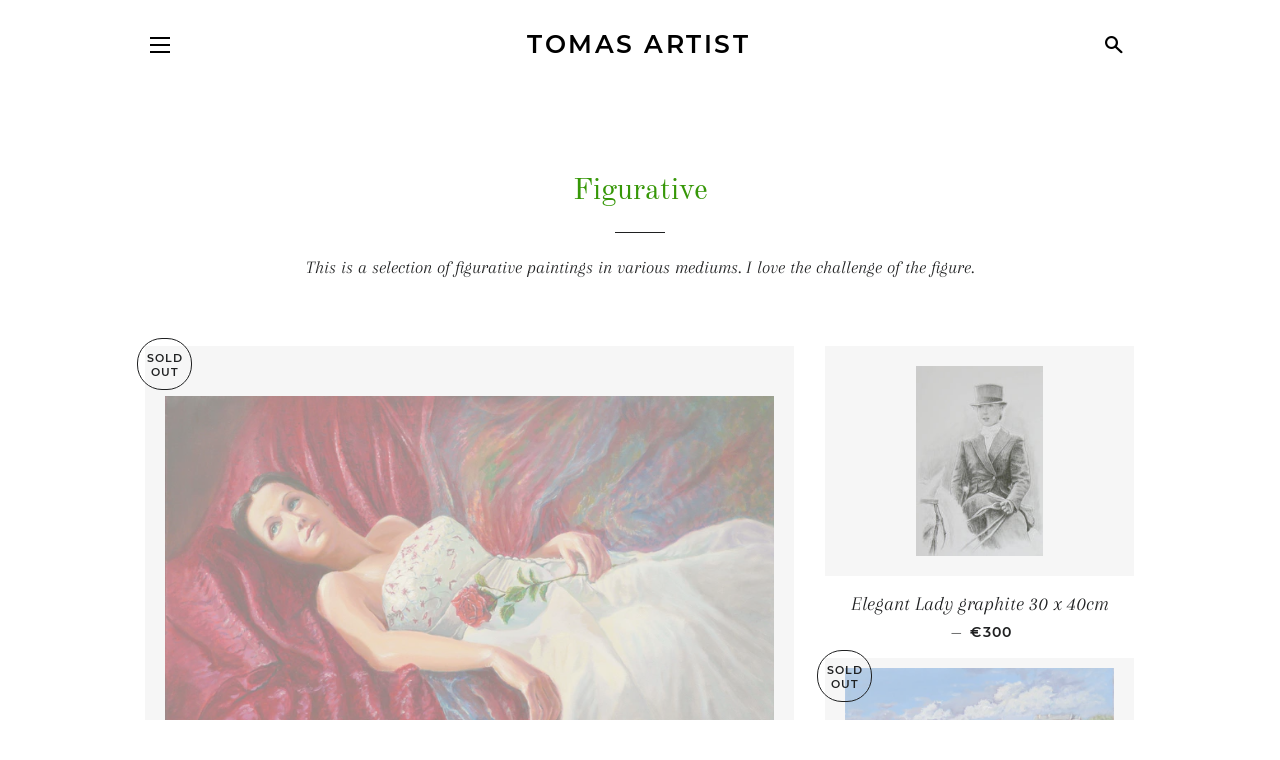

--- FILE ---
content_type: text/css
request_url: https://tomasartist.ie/cdn/shop/t/9/assets/timber.scss.css?v=17505783762604293731656106204
body_size: 10044
content:
@-webkit-keyframes spin{0%{-webkit-transform:rotate(0deg);-moz-transform:rotate(0deg);-ms-transform:rotate(0deg);-o-transform:rotate(0deg);transform:rotate(0)}to{-webkit-transform:rotate(360deg);-moz-transform:rotate(360deg);-ms-transform:rotate(360deg);-o-transform:rotate(360deg);transform:rotate(360deg)}}@-moz-keyframes spin{0%{-webkit-transform:rotate(0deg);-moz-transform:rotate(0deg);-ms-transform:rotate(0deg);-o-transform:rotate(0deg);transform:rotate(0)}to{-webkit-transform:rotate(360deg);-moz-transform:rotate(360deg);-ms-transform:rotate(360deg);-o-transform:rotate(360deg);transform:rotate(360deg)}}@-ms-keyframes spin{0%{-webkit-transform:rotate(0deg);-moz-transform:rotate(0deg);-ms-transform:rotate(0deg);-o-transform:rotate(0deg);transform:rotate(0)}to{-webkit-transform:rotate(360deg);-moz-transform:rotate(360deg);-ms-transform:rotate(360deg);-o-transform:rotate(360deg);transform:rotate(360deg)}}@keyframes spin{0%{-webkit-transform:rotate(0deg);-moz-transform:rotate(0deg);-ms-transform:rotate(0deg);-o-transform:rotate(0deg);transform:rotate(0)}to{-webkit-transform:rotate(360deg);-moz-transform:rotate(360deg);-ms-transform:rotate(360deg);-o-transform:rotate(360deg);transform:rotate(360deg)}}@-webkit-keyframes fadeIn{0%,35%{opacity:0}to{opacity:1}}@-moz-keyframes fadeIn{0%,35%{opacity:0}to{opacity:1}}@-ms-keyframes fadeIn{0%,35%{opacity:0}to{opacity:1}}@keyframes fadeIn{0%,35%{opacity:0}to{opacity:1}}@-webkit-keyframes heroContentIn{0%,35%{opacity:0;-webkit-transform:translateY(8px);-moz-transform:translateY(8px);-ms-transform:translateY(8px);-o-transform:translateY(8px);transform:translateY(8px)}60%{opacity:1}to{-webkit-transform:translateY(0);-moz-transform:translateY(0);-ms-transform:translateY(0);-o-transform:translateY(0);transform:translateY(0)}}@-moz-keyframes heroContentIn{0%,35%{opacity:0;-webkit-transform:translateY(8px);-moz-transform:translateY(8px);-ms-transform:translateY(8px);-o-transform:translateY(8px);transform:translateY(8px)}60%{opacity:1}to{-webkit-transform:translateY(0);-moz-transform:translateY(0);-ms-transform:translateY(0);-o-transform:translateY(0);transform:translateY(0)}}@-ms-keyframes heroContentIn{0%,35%{opacity:0;-webkit-transform:translateY(8px);-moz-transform:translateY(8px);-ms-transform:translateY(8px);-o-transform:translateY(8px);transform:translateY(8px)}60%{opacity:1}to{-webkit-transform:translateY(0);-moz-transform:translateY(0);-ms-transform:translateY(0);-o-transform:translateY(0);transform:translateY(0)}}@keyframes heroContentIn{0%,35%{opacity:0;-webkit-transform:translateY(8px);-moz-transform:translateY(8px);-ms-transform:translateY(8px);-o-transform:translateY(8px);transform:translateY(8px)}60%{opacity:1}to{-webkit-transform:translateY(0);-moz-transform:translateY(0);-ms-transform:translateY(0);-o-transform:translateY(0);transform:translateY(0)}}@font-face{font-family:Montserrat;font-weight:600;font-style:normal;src:url(/cdn/fonts/montserrat/montserrat_n6.7a3c341961dc23aaabcc116124b80f2a7abec1a2.woff2?h1=dG9tYXNhcnRpc3QuaWU&h2=dG9tYXNhcnRpc3QuY29t&hmac=bb2914579e0f6ab7141c3e976b0d83d50df8925f3141ba8d7e2c8e53e995be5e) format("woff2"),url(/cdn/fonts/montserrat/montserrat_n6.2c97c1a692c63ad09ab0635cb73b1939c5f417c0.woff?h1=dG9tYXNhcnRpc3QuaWU&h2=dG9tYXNhcnRpc3QuY29t&hmac=6f5ff43383f31b8b562a40a9227ffb0f79b88ea39f69873e6f7d0d9daf809280) format("woff")}@font-face{font-family:Arapey;font-weight:400;font-style:normal;src:url(/cdn/fonts/arapey/arapey_n4.2d2866546ce54f39e3baf69f5d944e54b2e0771b.woff2?h1=dG9tYXNhcnRpc3QuaWU&h2=dG9tYXNhcnRpc3QuY29t&hmac=0582d21becefbfcf542aef19ac30a672d9c0ad4a001be0a94f3ee8f2b48f1b92) format("woff2"),url(/cdn/fonts/arapey/arapey_n4.a5bf746bd7b4646dec7a42e0f36c7afe1b3785db.woff?h1=dG9tYXNhcnRpc3QuaWU&h2=dG9tYXNhcnRpc3QuY29t&hmac=ee83660a90011e7a441b8ea9e1b6a0d1e9f28b85dd1dcd73d6bfc6fac4f14a9c) format("woff")}@font-face{font-family:Old Standard TT;font-weight:400;font-style:normal;src:url(/cdn/fonts/old_standard_tt/oldstandardtt_n4.ee0951721b469828e44903ad5ff5815def33217a.woff2?h1=dG9tYXNhcnRpc3QuaWU&h2=dG9tYXNhcnRpc3QuY29t&hmac=67617814cd6eb6b65c923199cf8bdb8084ddbd5acd635a8dc7306baa36a3cee0) format("woff2"),url(/cdn/fonts/old_standard_tt/oldstandardtt_n4.481b4779e20f0c9f07603272fe7c673a29ed154f.woff?h1=dG9tYXNhcnRpc3QuaWU&h2=dG9tYXNhcnRpc3QuY29t&hmac=83fd4e17cabe39c24c0d51bc2d9777e568318937897be5c370414e87d05fbfb3) format("woff")}@font-face{font-family:Arapey;font-weight:400;font-style:italic;src:url(/cdn/fonts/arapey/arapey_i4.76b9c74110c86df9446495f3b98d8ff62e62229e.woff2?h1=dG9tYXNhcnRpc3QuaWU&h2=dG9tYXNhcnRpc3QuY29t&hmac=f4aac346f5ec690ff0d7ea945f1309dad7e73c3bcfcfbf400b3e85f3f17eff73) format("woff2"),url(/cdn/fonts/arapey/arapey_i4.54a950529ca14266fc22b37574a97a78f656c7bb.woff?h1=dG9tYXNhcnRpc3QuaWU&h2=dG9tYXNhcnRpc3QuY29t&hmac=1983da3a3a6fa72e6abc5755ed1c4ae6fc1f70a4ab610461cd687e2d12fa2b2f) format("woff")}@font-face{font-family:Montserrat;font-weight:900;font-style:normal;src:url(/cdn/fonts/montserrat/montserrat_n9.ddaed62de62f3d3d87e64f4d0463dca05fc9c8e4.woff2?h1=dG9tYXNhcnRpc3QuaWU&h2=dG9tYXNhcnRpc3QuY29t&hmac=f4d04b0efe0026c9e3669cf7e9a83c6446b08f1d0204f90a6f73c2044220ade1) format("woff2"),url(/cdn/fonts/montserrat/montserrat_n9.85cc5f32e331fc9b3a109639b08869c64782e161.woff?h1=dG9tYXNhcnRpc3QuaWU&h2=dG9tYXNhcnRpc3QuY29t&hmac=a5551e35357603a088c75b1d09550c41f75cdaff6cdaeebd56ff55d66fea8a26) format("woff")}@font-face{font-family:icons;src:url(/cdn/shop/t/9/assets/icons.eot?v=112981532348062652561607787288);src:url(/cdn/shop/t/9/assets/icons.eot?v=112981532348062652561607787288#iefix) format("embedded-opentype"),url(/cdn/shop/t/9/assets/icons.woff?v=24089382976848351381607787290) format("woff"),url(/cdn/shop/t/9/assets/icons.ttf?v=177851439206450752971607787289) format("truetype"),url(/cdn/shop/t/9/assets/icons.svg?v=182753167674510223691607787289#timber-icons) format("svg");font-weight:400;font-style:normal}*,input,:before,:after{-webkit-box-sizing:border-box;-moz-box-sizing:border-box;box-sizing:border-box}html,body{padding:0;margin:0}article,aside,details,figcaption,figure,footer,header,hgroup,main,nav,section,summary{display:block}audio,canvas,progress,video{display:inline-block;vertical-align:baseline}input[type=number]::-webkit-inner-spin-button,input[type=number]::-webkit-outer-spin-button{height:auto}input[type=search]::-webkit-search-cancel-button,input[type=search]::-webkit-search-decoration{-webkit-appearance:none}[hidden]{display:none}html,body{background-color:#fff}.wrapper{max-width:1050px;margin:0 auto;padding:0 15px}@media screen and (min-width: 591px){.wrapper{padding:0 30px}}.main-content{display:block}body:not(.template-index) .main-content{padding-top:30px}@media screen and (min-width: 769px){body:not(.template-index) .main-content{padding-top:80px}}@media screen and (min-width: 591px){.main-content{padding-bottom:40px}}hr{clear:both;border-top:solid #1f2021;border-width:1px 0 0;margin:30px 0;height:0}hr.hr--clear{border-top-color:transparent}body,input,textarea,button,select{font-size:16px;line-height:1.6;font-family:Arapey,serif;color:#1f2021;font-weight:400;font-style:normal;-webkit-font-smoothing:antialiased;-webkit-text-size-adjust:100%;text-rendering:optimizeLegibility}h1,.h1,h2,.h2,h3,.h3,h4,.h4,h5,.h5,h6,.h6{display:block;font-family:Old Standard TT,serif;font-weight:400;font-style:normal;margin:0 0 .5em;line-height:1.4;text-rendering:optimizeLegibility}h1:not(.hero__title),.h1:not(.hero__title),h2:not(.hero__title),.h2:not(.hero__title),h3:not(.hero__title),.h3:not(.hero__title),h4:not(.hero__title),.h4:not(.hero__title),h5:not(.hero__title),.h5:not(.hero__title),h6:not(.hero__title),.h6:not(.hero__title){color:#369707}h1 a,.h1 a,h2 a,.h2 a,h3 a,.h3 a,h4 a,.h4 a,h5 a,.h5 a,h6 a,.h6 a{text-decoration:none;font-weight:inherit}h1,.h1{font-size:2.25em}h2,.h2{font-size:1.75em}h3,.h3{font-size:1.375em}h4,.h4{font-size:1.25em}h5,.h5{font-size:1em}h6,.h6{font-size:.875em}p{margin:0 0 15px;text-rendering:optimizeLegibility}p img{margin:0}em{font-style:italic}b,strong{font-weight:700}small{font-size:.9em}sup,sub{position:relative;font-size:60%;vertical-align:baseline}sup{top:-.5em}sub{bottom:-.5em}blockquote{font-size:1.125em;line-height:1.45;margin:0;padding:15px 30px 40px}blockquote p{margin-bottom:0}blockquote p+cite{margin-top:15px}blockquote cite{display:block;font-size:.75em}blockquote cite:before{content:"\2014  "}code,pre{background-color:#faf7f5;font-family:Consolas,monospace;font-size:1em;border:0 none;padding:0 2px;color:#51ab62}pre{overflow:auto;padding:15px;margin:0 0 30px}ul,ol{margin:0 0 15px 20px;padding:0;text-rendering:optimizeLegibility}ol ol{list-style:lower-alpha}ol{list-style:decimal}ul ul,ul ol,ol ol,ol ul{margin:4px 0 5px 20px}li{margin-bottom:.25em}ul.square{list-style:square outside}ul.disc{list-style:disc outside}ol.alpha{list-style:lower-alpha outside}.no-bullets{list-style:none outside;margin-left:0}.inline-list{margin-left:0}.inline-list li{display:inline-block;margin-bottom:0}table{width:100%;border-collapse:collapse;border-spacing:0}.table-wrap--order{background-color:#f6f6f6;padding:1rem}th{font-weight:700}th,td{text-align:left;padding:15px;border:1px solid #1f2021}.grid:after,.grid--rev:after,.grid--full:after,.grid-uniform:after{content:"";display:table;clear:both}.grid__item.clear{clear:both}.grid,.grid--rev,.grid--full,.grid-uniform{list-style:none;padding:0;margin:0 0 0 -15px}@media screen and (min-width: 591px){.grid,.grid--rev,.grid--full,.grid-uniform{margin-left:-30px}}.grid__item{-webkit-box-sizing:border-box;-moz-box-sizing:border-box;box-sizing:border-box;float:left;min-height:1px;padding-left:15px;vertical-align:top;width:100%}@media screen and (min-width: 591px){.grid__item{padding-left:30px}}.grid--small{margin-left:-10px}.grid--small .grid__item{padding-left:10px}.grid--rev{direction:rtl;text-align:left}.grid--rev>.grid__item{direction:ltr;text-align:left;float:right}.grid--full{margin-left:0}.grid--full>.grid__item{padding-left:0}.one-whole{width:100%}.one-half{width:50%}.one-third{width:33.333%}.two-thirds{width:66.666%}.one-quarter{width:25%}.two-quarters{width:50%}.three-quarters{width:75%}.one-fifth{width:20%}.two-fifths{width:40%}.three-fifths{width:60%}.four-fifths{width:80%}.one-sixth{width:16.666%}.two-sixths{width:33.333%}.three-sixths{width:50%}.four-sixths{width:66.666%}.five-sixths{width:83.333%}.one-eighth{width:12.5%}.two-eighths{width:25%}.three-eighths{width:37.5%}.four-eighths{width:50%}.five-eighths{width:62.5%}.six-eighths{width:75%}.seven-eighths{width:87.5%}.one-tenth{width:10%}.two-tenths{width:20%}.three-tenths{width:30%}.four-tenths{width:40%}.five-tenths{width:50%}.six-tenths{width:60%}.seven-tenths{width:70%}.eight-tenths{width:80%}.nine-tenths{width:90%}.one-twelfth{width:8.333%}.two-twelfths{width:16.666%}.three-twelfths{width:25%}.four-twelfths{width:33.333%}.five-twelfths{width:41.666%}.six-twelfths{width:50%}.seven-twelfths{width:58.333%}.eight-twelfths{width:66.666%}.nine-twelfths{width:75%}.ten-twelfths{width:83.333%}.eleven-twelfths{width:91.666%}.show{display:block!important}.hide{display:none!important}.text-left{text-align:left!important}.text-right{text-align:right!important}.text-center{text-align:center!important}.left{float:left!important}.right{float:right!important}@media only screen and (max-width: 590px){.small--one-whole{width:100%}.small--one-half{width:50%}.small--one-third{width:33.333%}.small--two-thirds{width:66.666%}.small--one-quarter{width:25%}.small--two-quarters{width:50%}.small--three-quarters{width:75%}.small--one-fifth{width:20%}.small--two-fifths{width:40%}.small--three-fifths{width:60%}.small--four-fifths{width:80%}.small--one-sixth{width:16.666%}.small--two-sixths{width:33.333%}.small--three-sixths{width:50%}.small--four-sixths{width:66.666%}.small--five-sixths{width:83.333%}.small--one-eighth{width:12.5%}.small--two-eighths{width:25%}.small--three-eighths{width:37.5%}.small--four-eighths{width:50%}.small--five-eighths{width:62.5%}.small--six-eighths{width:75%}.small--seven-eighths{width:87.5%}.small--one-tenth{width:10%}.small--two-tenths{width:20%}.small--three-tenths{width:30%}.small--four-tenths{width:40%}.small--five-tenths{width:50%}.small--six-tenths{width:60%}.small--seven-tenths{width:70%}.small--eight-tenths{width:80%}.small--nine-tenths{width:90%}.small--one-twelfth{width:8.333%}.small--two-twelfths{width:16.666%}.small--three-twelfths{width:25%}.small--four-twelfths{width:33.333%}.small--five-twelfths{width:41.666%}.small--six-twelfths{width:50%}.small--seven-twelfths{width:58.333%}.small--eight-twelfths{width:66.666%}.small--nine-twelfths{width:75%}.small--ten-twelfths{width:83.333%}.small--eleven-twelfths{width:91.666%}.small--show{display:block!important}.small--hide{display:none!important}.small--text-left{text-align:left!important}.small--text-right{text-align:right!important}.small--text-center{text-align:center!important}.small--left{float:left!important}.small--right{float:right!important}.grid-uniform .small--one-half:nth-child(odd),.grid-uniform .small--one-third:nth-child(3n+1),.grid-uniform .small--one-quarter:nth-child(4n+1),.grid-uniform .small--one-fifth:nth-child(5n+1),.grid-uniform .small--one-sixth:nth-child(6n+1),.grid-uniform .small--two-sixths:nth-child(3n+1),.grid-uniform .small--three-sixths:nth-child(odd),.grid-uniform .small--two-eighths:nth-child(4n+1),.grid-uniform .small--four-eighths:nth-child(odd),.grid-uniform .small--five-tenths:nth-child(odd),.grid-uniform .small--one-twelfth:nth-child(12n+1),.grid-uniform .small--two-twelfths:nth-child(6n+1),.grid-uniform .small--three-twelfths:nth-child(4n+1),.grid-uniform .small--four-twelfths:nth-child(3n+1),.grid-uniform .small--six-twelfths:nth-child(odd){clear:both}}@media only screen and (min-width: 591px) and (max-width: 768px){.medium--one-whole{width:100%}.medium--one-half{width:50%}.medium--one-third{width:33.333%}.medium--two-thirds{width:66.666%}.medium--one-quarter{width:25%}.medium--two-quarters{width:50%}.medium--three-quarters{width:75%}.medium--one-fifth{width:20%}.medium--two-fifths{width:40%}.medium--three-fifths{width:60%}.medium--four-fifths{width:80%}.medium--one-sixth{width:16.666%}.medium--two-sixths{width:33.333%}.medium--three-sixths{width:50%}.medium--four-sixths{width:66.666%}.medium--five-sixths{width:83.333%}.medium--one-eighth{width:12.5%}.medium--two-eighths{width:25%}.medium--three-eighths{width:37.5%}.medium--four-eighths{width:50%}.medium--five-eighths{width:62.5%}.medium--six-eighths{width:75%}.medium--seven-eighths{width:87.5%}.medium--one-tenth{width:10%}.medium--two-tenths{width:20%}.medium--three-tenths{width:30%}.medium--four-tenths{width:40%}.medium--five-tenths{width:50%}.medium--six-tenths{width:60%}.medium--seven-tenths{width:70%}.medium--eight-tenths{width:80%}.medium--nine-tenths{width:90%}.medium--one-twelfth{width:8.333%}.medium--two-twelfths{width:16.666%}.medium--three-twelfths{width:25%}.medium--four-twelfths{width:33.333%}.medium--five-twelfths{width:41.666%}.medium--six-twelfths{width:50%}.medium--seven-twelfths{width:58.333%}.medium--eight-twelfths{width:66.666%}.medium--nine-twelfths{width:75%}.medium--ten-twelfths{width:83.333%}.medium--eleven-twelfths{width:91.666%}.medium--show{display:block!important}.medium--hide{display:none!important}.medium--text-left{text-align:left!important}.medium--text-right{text-align:right!important}.medium--text-center{text-align:center!important}.medium--left{float:left!important}.medium--right{float:right!important}.grid-uniform .medium--one-half:nth-child(odd),.grid-uniform .medium--one-third:nth-child(3n+1),.grid-uniform .medium--one-quarter:nth-child(4n+1),.grid-uniform .medium--one-fifth:nth-child(5n+1),.grid-uniform .medium--one-sixth:nth-child(6n+1),.grid-uniform .medium--two-sixths:nth-child(3n+1),.grid-uniform .medium--three-sixths:nth-child(odd),.grid-uniform .medium--two-eighths:nth-child(4n+1),.grid-uniform .medium--four-eighths:nth-child(odd),.grid-uniform .medium--five-tenths:nth-child(odd),.grid-uniform .medium--one-twelfth:nth-child(12n+1),.grid-uniform .medium--two-twelfths:nth-child(6n+1),.grid-uniform .medium--three-twelfths:nth-child(4n+1),.grid-uniform .medium--four-twelfths:nth-child(3n+1),.grid-uniform .medium--six-twelfths:nth-child(odd){clear:both}}@media only screen and (max-width: 768px){.medium-down--one-whole{width:100%}.medium-down--one-half{width:50%}.medium-down--one-third{width:33.333%}.medium-down--two-thirds{width:66.666%}.medium-down--one-quarter{width:25%}.medium-down--two-quarters{width:50%}.medium-down--three-quarters{width:75%}.medium-down--one-fifth{width:20%}.medium-down--two-fifths{width:40%}.medium-down--three-fifths{width:60%}.medium-down--four-fifths{width:80%}.medium-down--one-sixth{width:16.666%}.medium-down--two-sixths{width:33.333%}.medium-down--three-sixths{width:50%}.medium-down--four-sixths{width:66.666%}.medium-down--five-sixths{width:83.333%}.medium-down--one-eighth{width:12.5%}.medium-down--two-eighths{width:25%}.medium-down--three-eighths{width:37.5%}.medium-down--four-eighths{width:50%}.medium-down--five-eighths{width:62.5%}.medium-down--six-eighths{width:75%}.medium-down--seven-eighths{width:87.5%}.medium-down--one-tenth{width:10%}.medium-down--two-tenths{width:20%}.medium-down--three-tenths{width:30%}.medium-down--four-tenths{width:40%}.medium-down--five-tenths{width:50%}.medium-down--six-tenths{width:60%}.medium-down--seven-tenths{width:70%}.medium-down--eight-tenths{width:80%}.medium-down--nine-tenths{width:90%}.medium-down--one-twelfth{width:8.333%}.medium-down--two-twelfths{width:16.666%}.medium-down--three-twelfths{width:25%}.medium-down--four-twelfths{width:33.333%}.medium-down--five-twelfths{width:41.666%}.medium-down--six-twelfths{width:50%}.medium-down--seven-twelfths{width:58.333%}.medium-down--eight-twelfths{width:66.666%}.medium-down--nine-twelfths{width:75%}.medium-down--ten-twelfths{width:83.333%}.medium-down--eleven-twelfths{width:91.666%}.medium-down--show{display:block!important}.medium-down--hide{display:none!important}.medium-down--text-left{text-align:left!important}.medium-down--text-right{text-align:right!important}.medium-down--text-center{text-align:center!important}.medium-down--left{float:left!important}.medium-down--right{float:right!important}.grid-uniform .medium-down--one-half:nth-child(odd),.grid-uniform .medium-down--one-third:nth-child(3n+1),.grid-uniform .medium-down--one-quarter:nth-child(4n+1),.grid-uniform .medium-down--one-fifth:nth-child(5n+1),.grid-uniform .medium-down--one-sixth:nth-child(6n+1),.grid-uniform .medium-down--two-sixths:nth-child(3n+1),.grid-uniform .medium-down--three-sixths:nth-child(odd),.grid-uniform .medium-down--two-eighths:nth-child(4n+1),.grid-uniform .medium-down--four-eighths:nth-child(odd),.grid-uniform .medium-down--five-tenths:nth-child(odd),.grid-uniform .medium-down--one-twelfth:nth-child(12n+1),.grid-uniform .medium-down--two-twelfths:nth-child(6n+1),.grid-uniform .medium-down--three-twelfths:nth-child(4n+1),.grid-uniform .medium-down--four-twelfths:nth-child(3n+1),.grid-uniform .medium-down--six-twelfths:nth-child(odd){clear:both}}@media only screen and (min-width: 769px){.large--one-whole{width:100%}.large--one-half{width:50%}.large--one-third{width:33.333%}.large--two-thirds{width:66.666%}.large--one-quarter{width:25%}.large--two-quarters{width:50%}.large--three-quarters{width:75%}.large--one-fifth{width:20%}.large--two-fifths{width:40%}.large--three-fifths{width:60%}.large--four-fifths{width:80%}.large--one-sixth{width:16.666%}.large--two-sixths{width:33.333%}.large--three-sixths{width:50%}.large--four-sixths{width:66.666%}.large--five-sixths{width:83.333%}.large--one-eighth{width:12.5%}.large--two-eighths{width:25%}.large--three-eighths{width:37.5%}.large--four-eighths{width:50%}.large--five-eighths{width:62.5%}.large--six-eighths{width:75%}.large--seven-eighths{width:87.5%}.large--one-tenth{width:10%}.large--two-tenths{width:20%}.large--three-tenths{width:30%}.large--four-tenths{width:40%}.large--five-tenths{width:50%}.large--six-tenths{width:60%}.large--seven-tenths{width:70%}.large--eight-tenths{width:80%}.large--nine-tenths{width:90%}.large--one-twelfth{width:8.333%}.large--two-twelfths{width:16.666%}.large--three-twelfths{width:25%}.large--four-twelfths{width:33.333%}.large--five-twelfths{width:41.666%}.large--six-twelfths{width:50%}.large--seven-twelfths{width:58.333%}.large--eight-twelfths{width:66.666%}.large--nine-twelfths{width:75%}.large--ten-twelfths{width:83.333%}.large--eleven-twelfths{width:91.666%}.large--show{display:block!important}.large--hide{display:none!important}.large--text-left{text-align:left!important}.large--text-right{text-align:right!important}.large--text-center{text-align:center!important}.large--left{float:left!important}.large--right{float:right!important}.grid-uniform .large--one-half:nth-child(odd),.grid-uniform .large--one-third:nth-child(3n+1),.grid-uniform .large--one-quarter:nth-child(4n+1),.grid-uniform .large--one-fifth:nth-child(5n+1),.grid-uniform .large--one-sixth:nth-child(6n+1),.grid-uniform .large--two-sixths:nth-child(3n+1),.grid-uniform .large--three-sixths:nth-child(odd),.grid-uniform .large--two-eighths:nth-child(4n+1),.grid-uniform .large--four-eighths:nth-child(odd),.grid-uniform .large--five-tenths:nth-child(odd),.grid-uniform .large--one-twelfth:nth-child(12n+1),.grid-uniform .large--two-twelfths:nth-child(6n+1),.grid-uniform .large--three-twelfths:nth-child(4n+1),.grid-uniform .large--four-twelfths:nth-child(3n+1),.grid-uniform .large--six-twelfths:nth-child(odd){clear:both}}@media only screen and (min-width: 1051px){.xlarge--one-whole{width:100%}.xlarge--one-half{width:50%}.xlarge--one-third{width:33.333%}.xlarge--two-thirds{width:66.666%}.xlarge--one-quarter{width:25%}.xlarge--two-quarters{width:50%}.xlarge--three-quarters{width:75%}.xlarge--one-fifth{width:20%}.xlarge--two-fifths{width:40%}.xlarge--three-fifths{width:60%}.xlarge--four-fifths{width:80%}.xlarge--one-sixth{width:16.666%}.xlarge--two-sixths{width:33.333%}.xlarge--three-sixths{width:50%}.xlarge--four-sixths{width:66.666%}.xlarge--five-sixths{width:83.333%}.xlarge--one-eighth{width:12.5%}.xlarge--two-eighths{width:25%}.xlarge--three-eighths{width:37.5%}.xlarge--four-eighths{width:50%}.xlarge--five-eighths{width:62.5%}.xlarge--six-eighths{width:75%}.xlarge--seven-eighths{width:87.5%}.xlarge--one-tenth{width:10%}.xlarge--two-tenths{width:20%}.xlarge--three-tenths{width:30%}.xlarge--four-tenths{width:40%}.xlarge--five-tenths{width:50%}.xlarge--six-tenths{width:60%}.xlarge--seven-tenths{width:70%}.xlarge--eight-tenths{width:80%}.xlarge--nine-tenths{width:90%}.xlarge--one-twelfth{width:8.333%}.xlarge--two-twelfths{width:16.666%}.xlarge--three-twelfths{width:25%}.xlarge--four-twelfths{width:33.333%}.xlarge--five-twelfths{width:41.666%}.xlarge--six-twelfths{width:50%}.xlarge--seven-twelfths{width:58.333%}.xlarge--eight-twelfths{width:66.666%}.xlarge--nine-twelfths{width:75%}.xlarge--ten-twelfths{width:83.333%}.xlarge--eleven-twelfths{width:91.666%}.xlarge--show{display:block!important}.xlarge--hide{display:none!important}.xlarge--text-left{text-align:left!important}.xlarge--text-right{text-align:right!important}.xlarge--text-center{text-align:center!important}.xlarge--left{float:left!important}.xlarge--right{float:right!important}.grid-uniform .xlarge--one-half:nth-child(odd),.grid-uniform .xlarge--one-third:nth-child(3n+1),.grid-uniform .xlarge--one-quarter:nth-child(4n+1),.grid-uniform .xlarge--one-fifth:nth-child(5n+1),.grid-uniform .xlarge--one-sixth:nth-child(6n+1),.grid-uniform .xlarge--two-sixths:nth-child(3n+1),.grid-uniform .xlarge--three-sixths:nth-child(odd),.grid-uniform .xlarge--two-eighths:nth-child(4n+1),.grid-uniform .xlarge--four-eighths:nth-child(odd),.grid-uniform .xlarge--five-tenths:nth-child(odd),.grid-uniform .xlarge--one-twelfth:nth-child(12n+1),.grid-uniform .xlarge--two-twelfths:nth-child(6n+1),.grid-uniform .xlarge--three-twelfths:nth-child(4n+1),.grid-uniform .xlarge--four-twelfths:nth-child(3n+1),.grid-uniform .xlarge--six-twelfths:nth-child(odd){clear:both}}[class*=push--]{position:relative}.push--one-whole{left:100%}.push--one-half{left:50%}.push--one-third{left:33.333%}.push--two-thirds{left:66.666%}.push--one-quarter{left:25%}.push--two-quarters{left:50%}.push--three-quarters{left:75%}.push--one-fifth{left:20%}.push--two-fifths{left:40%}.push--three-fifths{left:60%}.push--four-fifths{left:80%}.push--one-sixth{left:16.666%}.push--two-sixths{left:33.333%}.push--three-sixths{left:50%}.push--four-sixths{left:66.666%}.push--five-sixths{left:83.333%}.push--one-eighth{left:12.5%}.push--two-eighths{left:25%}.push--three-eighths{left:37.5%}.push--four-eighths{left:50%}.push--five-eighths{left:62.5%}.push--six-eighths{left:75%}.push--seven-eighths{left:87.5%}.push--one-tenth{left:10%}.push--two-tenths{left:20%}.push--three-tenths{left:30%}.push--four-tenths{left:40%}.push--five-tenths{left:50%}.push--six-tenths{left:60%}.push--seven-tenths{left:70%}.push--eight-tenths{left:80%}.push--nine-tenths{left:90%}.push--one-twelfth{left:8.333%}.push--two-twelfths{left:16.666%}.push--three-twelfths{left:25%}.push--four-twelfths{left:33.333%}.push--five-twelfths{left:41.666%}.push--six-twelfths{left:50%}.push--seven-twelfths{left:58.333%}.push--eight-twelfths{left:66.666%}.push--nine-twelfths{left:75%}.push--ten-twelfths{left:83.333%}.push--eleven-twelfths{left:91.666%}@media only screen and (min-width: 591px) and (max-width: 768px){.push--medium--one-whole{left:100%}.push--medium--one-half{left:50%}.push--medium--one-third{left:33.333%}.push--medium--two-thirds{left:66.666%}.push--medium--one-quarter{left:25%}.push--medium--two-quarters{left:50%}.push--medium--three-quarters{left:75%}.push--medium--one-fifth{left:20%}.push--medium--two-fifths{left:40%}.push--medium--three-fifths{left:60%}.push--medium--four-fifths{left:80%}.push--medium--one-sixth{left:16.666%}.push--medium--two-sixths{left:33.333%}.push--medium--three-sixths{left:50%}.push--medium--four-sixths{left:66.666%}.push--medium--five-sixths{left:83.333%}.push--medium--one-eighth{left:12.5%}.push--medium--two-eighths{left:25%}.push--medium--three-eighths{left:37.5%}.push--medium--four-eighths{left:50%}.push--medium--five-eighths{left:62.5%}.push--medium--six-eighths{left:75%}.push--medium--seven-eighths{left:87.5%}.push--medium--one-tenth{left:10%}.push--medium--two-tenths{left:20%}.push--medium--three-tenths{left:30%}.push--medium--four-tenths{left:40%}.push--medium--five-tenths{left:50%}.push--medium--six-tenths{left:60%}.push--medium--seven-tenths{left:70%}.push--medium--eight-tenths{left:80%}.push--medium--nine-tenths{left:90%}.push--medium--one-twelfth{left:8.333%}.push--medium--two-twelfths{left:16.666%}.push--medium--three-twelfths{left:25%}.push--medium--four-twelfths{left:33.333%}.push--medium--five-twelfths{left:41.666%}.push--medium--six-twelfths{left:50%}.push--medium--seven-twelfths{left:58.333%}.push--medium--eight-twelfths{left:66.666%}.push--medium--nine-twelfths{left:75%}.push--medium--ten-twelfths{left:83.333%}.push--medium--eleven-twelfths{left:91.666%}}@media only screen and (max-width: 768px){.push--medium-down--one-whole{left:100%}.push--medium-down--one-half{left:50%}.push--medium-down--one-third{left:33.333%}.push--medium-down--two-thirds{left:66.666%}.push--medium-down--one-quarter{left:25%}.push--medium-down--two-quarters{left:50%}.push--medium-down--three-quarters{left:75%}.push--medium-down--one-fifth{left:20%}.push--medium-down--two-fifths{left:40%}.push--medium-down--three-fifths{left:60%}.push--medium-down--four-fifths{left:80%}.push--medium-down--one-sixth{left:16.666%}.push--medium-down--two-sixths{left:33.333%}.push--medium-down--three-sixths{left:50%}.push--medium-down--four-sixths{left:66.666%}.push--medium-down--five-sixths{left:83.333%}.push--medium-down--one-eighth{left:12.5%}.push--medium-down--two-eighths{left:25%}.push--medium-down--three-eighths{left:37.5%}.push--medium-down--four-eighths{left:50%}.push--medium-down--five-eighths{left:62.5%}.push--medium-down--six-eighths{left:75%}.push--medium-down--seven-eighths{left:87.5%}.push--medium-down--one-tenth{left:10%}.push--medium-down--two-tenths{left:20%}.push--medium-down--three-tenths{left:30%}.push--medium-down--four-tenths{left:40%}.push--medium-down--five-tenths{left:50%}.push--medium-down--six-tenths{left:60%}.push--medium-down--seven-tenths{left:70%}.push--medium-down--eight-tenths{left:80%}.push--medium-down--nine-tenths{left:90%}.push--medium-down--one-twelfth{left:8.333%}.push--medium-down--two-twelfths{left:16.666%}.push--medium-down--three-twelfths{left:25%}.push--medium-down--four-twelfths{left:33.333%}.push--medium-down--five-twelfths{left:41.666%}.push--medium-down--six-twelfths{left:50%}.push--medium-down--seven-twelfths{left:58.333%}.push--medium-down--eight-twelfths{left:66.666%}.push--medium-down--nine-twelfths{left:75%}.push--medium-down--ten-twelfths{left:83.333%}.push--medium-down--eleven-twelfths{left:91.666%}}@media only screen and (min-width: 769px){.push--large--one-whole{left:100%}.push--large--one-half{left:50%}.push--large--one-third{left:33.333%}.push--large--two-thirds{left:66.666%}.push--large--one-quarter{left:25%}.push--large--two-quarters{left:50%}.push--large--three-quarters{left:75%}.push--large--one-fifth{left:20%}.push--large--two-fifths{left:40%}.push--large--three-fifths{left:60%}.push--large--four-fifths{left:80%}.push--large--one-sixth{left:16.666%}.push--large--two-sixths{left:33.333%}.push--large--three-sixths{left:50%}.push--large--four-sixths{left:66.666%}.push--large--five-sixths{left:83.333%}.push--large--one-eighth{left:12.5%}.push--large--two-eighths{left:25%}.push--large--three-eighths{left:37.5%}.push--large--four-eighths{left:50%}.push--large--five-eighths{left:62.5%}.push--large--six-eighths{left:75%}.push--large--seven-eighths{left:87.5%}.push--large--one-tenth{left:10%}.push--large--two-tenths{left:20%}.push--large--three-tenths{left:30%}.push--large--four-tenths{left:40%}.push--large--five-tenths{left:50%}.push--large--six-tenths{left:60%}.push--large--seven-tenths{left:70%}.push--large--eight-tenths{left:80%}.push--large--nine-tenths{left:90%}.push--large--one-twelfth{left:8.333%}.push--large--two-twelfths{left:16.666%}.push--large--three-twelfths{left:25%}.push--large--four-twelfths{left:33.333%}.push--large--five-twelfths{left:41.666%}.push--large--six-twelfths{left:50%}.push--large--seven-twelfths{left:58.333%}.push--large--eight-twelfths{left:66.666%}.push--large--nine-twelfths{left:75%}.push--large--ten-twelfths{left:83.333%}.push--large--eleven-twelfths{left:91.666%}}.clearfix{*zoom: 1}.clearfix:after{content:"";display:table;clear:both}.is-transitioning{display:block!important;visibility:visible!important}.visually-hidden{clip:rect(0 0 0 0);clip:rect(0,0,0,0);overflow:hidden;position:absolute;height:1px;width:1px}.media,.media-flex{overflow:hidden;_overflow:visible;zoom:1}.media-img{float:left;margin-right:30px}.media-img-right{float:right;margin-left:30px}.media-img img,.media-img-right img{display:block}.fade-in{opacity:0;transition:opacity .25s ease-out}.fade-in.lazyloaded{opacity:1}.no-js .fade-in{clip:rect(0 0 0 0);clip:rect(0,0,0,0);overflow:hidden;position:absolute;height:1px;width:1px}a,.text-link{color:#a56600;text-decoration:none;background:transparent}a:hover,.text-link:hover{color:#1f2021}a[href^=tel]{color:inherit}button{overflow:visible}button[disabled],html input[disabled]{cursor:default}.btn,.btn--secondary,.rte .btn--secondary,.shopify-payment-button .shopify-payment-button__button--unbranded,.rte .btn,.rte .shopify-payment-button .shopify-payment-button__button--unbranded,.shopify-payment-button .rte .shopify-payment-button__button--unbranded{display:inline-block;padding:8px 10px;margin:0;width:auto;line-height:1.42;font-weight:900;text-decoration:none;text-align:center;vertical-align:middle;white-space:normal;cursor:pointer;border:1px solid transparent;-webkit-user-select:none;-moz-user-select:none;-ms-user-select:none;-o-user-select:none;user-select:none;-webkit-appearance:none;-moz-appearance:none;border-radius:0;background-color:#1f2021;color:#fff;-webkit-transition:background-color .4s ease-out;-moz-transition:background-color .4s ease-out;-ms-transition:background-color .4s ease-out;-o-transition:background-color .4s ease-out;transition:background-color .4s ease-out}.btn:hover,.btn--secondary:hover,.shopify-payment-button .shopify-payment-button__button--unbranded:hover,.rte .btn:hover,.rte .btn--secondary:hover,.rte .shopify-payment-button .shopify-payment-button__button--unbranded:hover,.shopify-payment-button .rte .shopify-payment-button__button--unbranded:hover{-webkit-transition:background-color .15s ease-out;-moz-transition:background-color .15s ease-out;-ms-transition:background-color .15s ease-out;-o-transition:background-color .15s ease-out;transition:background-color .15s ease-out;background-color:#3d3f41;color:#fff}.btn:active,.btn--secondary:active,.shopify-payment-button .shopify-payment-button__button--unbranded:active,.rte .btn:active,.rte .btn--secondary:active,.rte .shopify-payment-button .shopify-payment-button__button--unbranded:active,.shopify-payment-button .rte .shopify-payment-button__button--unbranded:active{-webkit-transition:background-color .15s ease-out;-moz-transition:background-color .15s ease-out;-ms-transition:background-color .15s ease-out;-o-transition:background-color .15s ease-out;transition:background-color .15s ease-out;background-color:#5a5d60;color:#fff}.btn[disabled],[disabled].btn--secondary,.shopify-payment-button [disabled].shopify-payment-button__button--unbranded,.btn.disabled,.disabled.btn--secondary,.shopify-payment-button .disabled.shopify-payment-button__button--unbranded,.rte .btn[disabled],.rte [disabled].btn--secondary,.rte .shopify-payment-button [disabled].shopify-payment-button__button--unbranded,.shopify-payment-button .rte [disabled].shopify-payment-button__button--unbranded,.rte .btn.disabled,.rte .disabled.btn--secondary,.rte .shopify-payment-button .disabled.shopify-payment-button__button--unbranded,.shopify-payment-button .rte .disabled.shopify-payment-button__button--unbranded{cursor:default;color:#717171;background-color:#f6f6f6}.btn--secondary,.rte .btn--secondary{background-color:#a56600}.btn--secondary:hover,.rte .btn--secondary:hover,.btn--secondary:active,.rte .btn--secondary:active{background-color:#d88600;color:#fff}.btn--secondary-accent{background-color:#fff;border:1px solid #1f2021;color:#1f2021}.btn--secondary-accent:hover,.btn--secondary-accent:focus{background-color:#fff;border:1px solid #3d3f41;color:#3d3f41}.btn--secondary-accent:active{background-color:#fff;border:1px solid #5a5d60;color:#5a5d60}.btn--secondary-accent[disabled],.btn--secondary-accent.disabled{cursor:default;color:#717171;background-color:#f6f6f6;border:none}.btn--secondary-accent[disabled]:hover,.btn--secondary-accent.disabled:hover{opacity:1}.btn--small{padding:4px 5px;font-size:.75em}.btn--large{padding:12px 15px;font-size:1em}.btn--full{width:100%}.text-link{display:inline;border:0 none;background:none;padding:0;margin:0}img{border:0 none}svg:not(:root){overflow:hidden}img,iframe{max-width:100%}.video-wrapper{position:relative;overflow:hidden;max-width:100%;padding-bottom:56.25%;height:0;height:auto}.video-wrapper iframe{position:absolute;top:0;left:0;width:100%;height:100%}.table-wrap{max-width:100%;overflow:auto;-webkit-overflow-scrolling:touch}form{margin:0}.form-vertical{margin-bottom:15px}@media screen and (max-width: 768px){input,textarea{font-size:16px}}button,input,textarea{-webkit-appearance:none;-moz-appearance:none}button{background:none;border:none;display:inline-block;cursor:pointer}fieldset{border:1px solid #1f2021;padding:15px}legend{border:0;padding:0}button,input[type=submit]{cursor:pointer}input,textarea,select{border:1px solid #1f2021;max-width:100%;padding:8px 10px;border-radius:0}input[disabled],input.disabled,textarea[disabled],textarea.disabled,select[disabled],select.disabled{cursor:default;background-color:#f6f6f6;border-color:#b6b6b6}input.input-full,textarea.input-full,select.input-full{width:100%}textarea{min-height:100px}input[type=checkbox],input[type=radio]{margin:0 10px 0 0;padding:0;width:auto}input[type=checkbox]{-webkit-appearance:checkbox;-moz-appearance:checkbox}input[type=radio]{-webkit-appearance:radio;-moz-appearance:radio}input[type=image]{padding-left:0;padding-right:0}select{-webkit-appearance:none;-moz-appearance:none;appearance:none;background-position:right center;background-image:url(/cdn/shop/t/9/assets/ico-select.svg?v=178275816164995464951607787307);background-repeat:no-repeat;background-position:right 10px center;background-color:transparent;padding-right:28px;text-indent:.01px;text-overflow:"";cursor:pointer}optgroup{font-weight:900}option{color:#000;background-color:#fff}select::-ms-expand{display:none}.hidden-label{clip:rect(0 0 0 0);clip:rect(0,0,0,0);overflow:hidden;position:absolute;height:1px;width:1px}label[for]{cursor:pointer}.form-vertical input,.form-vertical select,.form-vertical textarea{display:block;margin-bottom:10px}.form-vertical input[type=checkbox],.form-vertical input[type=radio],.form-vertical .btn,.form-vertical .btn--secondary,.form-vertical .shopify-payment-button .shopify-payment-button__button--unbranded,.shopify-payment-button .form-vertical .shopify-payment-button__button--unbranded{display:inline-block}input.error,textarea.error{border-color:#d02e2e;background-color:#fff6f6;color:#d02e2e}label.error{color:#d02e2e}.input-group{position:relative;display:table;border-collapse:separate}.input-group .input-group-field:first-child,.input-group .input-group-btn:first-child,.input-group .input-group-btn:first-child>.btn,.input-group .input-group-btn:first-child>.btn--secondary,.input-group .shopify-payment-button .input-group-btn:first-child>.shopify-payment-button__button--unbranded,.shopify-payment-button .input-group .input-group-btn:first-child>.shopify-payment-button__button--unbranded,.input-group input[type=hidden]:first-child+.input-group-field,.input-group input[type=hidden]:first-child+.input-group-btn>.btn,.input-group input[type=hidden]:first-child+.input-group-btn>.btn--secondary,.input-group .shopify-payment-button input[type=hidden]:first-child+.input-group-btn>.shopify-payment-button__button--unbranded,.shopify-payment-button .input-group input[type=hidden]:first-child+.input-group-btn>.shopify-payment-button__button--unbranded{border-radius:0}.input-group .input-group-field:last-child,.input-group .input-group-btn:last-child>.btn,.input-group .input-group-btn:last-child>.btn--secondary,.input-group .shopify-payment-button .input-group-btn:last-child>.shopify-payment-button__button--unbranded,.shopify-payment-button .input-group .input-group-btn:last-child>.shopify-payment-button__button--unbranded{border-radius:0}.input-group input::-moz-focus-inner{border:0;padding:0;margin-top:-1px;margin-bottom:-1px}.input-group-field,.input-group-btn{display:table-cell;vertical-align:middle;margin:0}.input-group .btn,.input-group .btn--secondary,.input-group .shopify-payment-button .shopify-payment-button__button--unbranded,.shopify-payment-button .input-group .shopify-payment-button__button--unbranded,.input-group .input-group-field{height:37px}.input-group .input-group-field{width:100%}.input-group-btn{position:relative;white-space:nowrap;width:1%;padding:0}.selector-wrapper label{margin-right:10px}.selector-wrapper+.selector-wrapper{margin-top:15px}@font-face{font-family:icons;src:url(/cdn/shop/t/9/assets/icons.eot?v=112981532348062652561607787288);src:url(/cdn/shop/t/9/assets/icons.eot?v=112981532348062652561607787288#iefix) format("embedded-opentype"),url(/cdn/shop/t/9/assets/icons.woff?v=24089382976848351381607787290) format("woff"),url(/cdn/shop/t/9/assets/icons.ttf?v=177851439206450752971607787289) format("truetype"),url(/cdn/shop/t/9/assets/icons.svg?v=182753167674510223691607787289#timber-icons) format("svg");font-weight:400;font-style:normal}.icon-fallback-text .icon{display:none}.supports-fontface .icon-fallback-text .icon{display:inline-block}.supports-fontface .icon-fallback-text .fallback-text{clip:rect(0 0 0 0);clip:rect(0,0,0,0);overflow:hidden;position:absolute;height:1px;width:1px}.icon:before{display:none}.supports-fontface .icon:before{display:inline;font-family:icons;text-decoration:none;speak:none;font-style:normal;font-weight:400;font-variant:normal;text-transform:none;line-height:1;-webkit-font-smoothing:antialiased;-moz-osx-font-smoothing:grayscale}.icon-arrow-down:before{content:"\e607"}.icon-arrow-left:before{content:"\e900"}.icon-arrow-right:before{content:"\e901"}.icon-cart:before{content:"\e600"}.icon-customer:before{content:"\e605"}.icon-facebook:before{content:"\e609"}.icon-fancy:before{content:"F"}.icon-google_plus:before{content:"\e90a"}.icon-hamburger:before{content:"\e601"}.icon-instagram:before{content:"\e907"}.icon-minus:before{content:"\e602"}.icon-pause:before{content:"\e902"}.icon-pin:before{content:"\e90d"}.icon-pinterest:before{content:"\e608"}.icon-play:before{content:"\e904"}.icon-plus:before{content:"\e603"}.icon-rss:before{content:"r"}.icon-saletag:before{content:"\e906"}.icon-search:before{content:"s"}.icon-snapchat:before{content:"\e90b"}.icon-slide-prev:before{content:"\e903"}.icon-slide-next:before{content:"\e905"}.icon-tumblr:before{content:"t"}.icon-twitter:before{content:"T"}.icon-vimeo:before{content:"v"}.icon-x:before{content:"\e604"}.icon-youtube:before{content:"y"}.payment-icons{-webkit-user-select:none;-moz-user-select:none;-ms-user-select:none;-o-user-select:none;user-select:none;cursor:default;margin-bottom:0}.payment-icons li{margin:0 0 7.5px 7.5px;cursor:default}.payment-icons .fallback-text{text-transform:capitalize}.payment-icons .icon{width:38px;height:24px}.social-icons .icon{padding-right:4px}.social-icons .icon-google_plus{font-size:.8em}.js-drawer-open{overflow:hidden}.drawer{display:none;position:fixed;overflow-y:auto;overflow-x:hidden;-webkit-overflow-scrolling:touch;top:0;bottom:0;padding:0 15px 15px;max-width:95%;z-index:10;color:#fff;background-color:#1f2021;-webkit-transition:all .35s cubic-bezier(.46,.01,.32,1);-moz-transition:all .35s cubic-bezier(.46,.01,.32,1);-ms-transition:all .35s cubic-bezier(.46,.01,.32,1);-o-transition:all .35s cubic-bezier(.46,.01,.32,1);transition:all .35s cubic-bezier(.46,.01,.32,1)}@media screen and (min-width: 769px){.drawer{padding:0 30px 30px}}.drawer a,.drawer a:hover{color:#fff}.drawer input[type=text],.drawer input[type=email],.drawer input[type=number],.drawer textarea{border-color:#1f2021}.drawer .btn--secondary{background-color:#a56600;color:#fff}.drawer--left{width:300px;left:-300px}.js-drawer-open-left .drawer--left{display:block;-webkit-transform:translateX(300px);-moz-transform:translateX(300px);-ms-transform:translateX(300px);-o-transform:translateX(300px);transform:translate(300px)}.drawer--right{width:300px;right:-300px}@media screen and (min-width: 591px){.drawer--right{width:400px;right:-400px}}.js-drawer-open-right .drawer--right{display:block;-webkit-transform:translateX(-300px);-moz-transform:translateX(-300px);-ms-transform:translateX(-300px);-o-transform:translateX(-300px);transform:translate(-300px)}@media screen and (min-width: 591px){.js-drawer-open-right .drawer--right{-webkit-transform:translateX(-400px);-moz-transform:translateX(-400px);-ms-transform:translateX(-400px);-o-transform:translateX(-400px);transform:translate(-400px)}}.page-container,.drawer__header-container{-webkit-transition:all .35s cubic-bezier(.46,.01,.32,1);-moz-transition:all .35s cubic-bezier(.46,.01,.32,1);-ms-transition:all .35s cubic-bezier(.46,.01,.32,1);-o-transition:all .35s cubic-bezier(.46,.01,.32,1);transition:all .35s cubic-bezier(.46,.01,.32,1)}.js-drawer-open-left .page-container,.js-drawer-open-left .drawer__header-container{-webkit-transform:translateX(300px);-moz-transform:translateX(300px);-ms-transform:translateX(300px);-o-transform:translateX(300px);transform:translate(300px)}.js-drawer-open-right .page-container,.js-drawer-open-right .drawer__header-container{-webkit-transform:translateX(-300px);-moz-transform:translateX(-300px);-ms-transform:translateX(-300px);-o-transform:translateX(-300px);transform:translate(-300px)}@media screen and (min-width: 591px){.js-drawer-open-right .page-container,.js-drawer-open-right .drawer__header-container{-webkit-transform:translateX(-400px);-moz-transform:translateX(-400px);-ms-transform:translateX(-400px);-o-transform:translateX(-400px);transform:translate(-400px)}}.drawer__header{display:table;height:80px;width:100%;margin-bottom:15px;border-bottom:1px solid #1f2021}.drawer__title,.drawer__close{display:table-cell;vertical-align:middle}.drawer__title{width:100%}.drawer__close{width:1%;text-align:center}.drawer__close-button{position:relative;right:-20px;height:100%;padding:0 20px;color:inherit}.drawer__close-button:active{background-color:#131314}.drawer__close--left{text-align:left}.drawer__close--left .drawer__close-button{right:auto;left:-20px}.supports-csstransforms .drawer--is-loading .drawer__cart{min-height:100px}.supports-csstransforms .drawer--is-loading .drawer__cart:after{content:"";display:block;width:24px;height:24px;position:absolute;left:50%;top:60px;margin-left:-12px;border-radius:50%;border:3px solid #1f2021;border-top-color:transparent;-webkit-animation:spin 1s infinite linear;-moz-animation:spin 1s infinite linear;-o-animation:spin 1s infinite linear;animation:spin 1s infinite linear}.site-footer{padding-bottom:30px}@media screen and (max-width: 590px){.site-footer .grid__item{padding-bottom:5px}}.site-footer a{color:#1f2021}.site-footer a:active{color:#000}.site-footer a:hover{color:#505356}@media screen and (min-width: 591px){.site-footer__linklist{margin-bottom:15px}}.site-footer__payment-icons{margin-left:-7.5px}.note,.errors{border-radius:0;padding:6px 12px;margin-bottom:15px;border:1px solid transparent;font-size:.9em;text-align:left}.note ul,.note ol,.errors ul,.errors ol{margin-top:0;margin-bottom:0}.note li:last-child,.errors li:last-child{margin-bottom:0}.note p,.errors p{margin-bottom:0}.note{border-color:#1f2021}.errors ul{list-style:disc outside;margin-left:20px}.form-success{color:#56ad6a;background-color:#ecfef0;border-color:#56ad6a}.form-success a{color:#56ad6a;text-decoration:underline}.form-success a:hover{text-decoration:none}.form-error,.errors{color:#d02e2e;background-color:#fff6f6;border-color:#d02e2e}.form-error a,.errors a{color:#d02e2e;text-decoration:underline}.form-error a:hover,.errors a:hover{text-decoration:none}.pagination{font-family:Montserrat,sans-serif;font-weight:600;font-style:normal;letter-spacing:.1em;text-transform:uppercase;margin:0;padding:60px 0 0;text-align:center;font-size:.875em}.pagination>span{display:inline-block;line-height:1}.pagination a{display:block}.pagination a,.pagination .page.current{padding:8px}.pagination .page.current{color:#a56600}.pagination .next,.pagination .prev{font-family:arial,helvetica,sans-serif}.rte{margin-bottom:15px}.rte:after{content:"";display:table;clear:both}.rte p,.rte ul,.rte ol,.rte table{margin-bottom:25px}.rte ul ul{margin-bottom:0}.rte a{text-decoration:none}.rte .text-link{border-bottom:1px solid #a56600}.rte .text-link:hover,.rte .text-link:focus{border-bottom:1px solid #1f2021}.rte h1,.rte .h1,.rte h4,.rte .h4,.rte h5,.rte .h5,.rte h6,.rte .h6{margin-top:2em;margin-bottom:2em}.rte h2,.rte .h2,.rte h3,.rte .h3{margin-top:2.5em;margin-bottom:2em}.rte h1:first-child,.rte .h1:first-child,.rte h2:first-child,.rte .h2:first-child,.rte h3:first-child,.rte .h3:first-child,.rte h4:first-child,.rte .h4:first-child,.rte h5:first-child,.rte .h5:first-child,.rte h6:first-child,.rte .h6:first-child{margin-top:0}.rte h1 a,.rte .h1 a,.rte h2 a,.rte .h2 a,.rte h3 a,.rte .h3 a,.rte h4 a,.rte .h4 a,.rte h5 a,.rte .h5 a,.rte h6 a,.rte .h6 a{text-decoration:none}.rte>div{margin-bottom:15px}.rte li{margin-bottom:0}.rte>p:last-child{margin-bottom:0}.rte table{table-layout:fixed}.text-center .rte ul,.text-center .rte ol,.text-center.rte ul,.text-center.rte ol{list-style-position:inside;margin-left:0}.rte--nomargin{margin-bottom:0}.rte--indented-images img:not([style]),.rte--indented-images img[style="float: none;"]{max-width:120%;margin-left:-10%}.rte--indented-images img:not([style]).rte__no-indent,.rte--indented-images img[style="float: none;"].rte__no-indent{margin:0 auto;max-width:100%}.rte--indented-images img[style="float: right;"]{margin:0 -10% 15px 15px}.rte--indented-images img[style="float: left;"]{margin:0 15px 15px -10%}@media screen and (min-width: 769px){.rte blockquote{width:120%;margin-left:-10%;padding-left:0;padding-right:0}.rte blockquote p{margin-bottom:0}}.site-header{background-color:#fff;padding:15px 0}.site-header .grid--table{display:table;table-layout:fixed;width:100%}.site-header .grid--table>.grid__item{float:none;display:table-cell;vertical-align:middle}.header-wrapper--transparent .site-header{background-color:transparent}.site-header__logo{text-align:center;margin:0 auto}.site-header__logo-image{display:block;margin:0 auto}.header-wrapper--transparent .site-header__logo-image,.site-header__logo-image--transparent{display:none}.header-wrapper--transparent .site-header__logo-image--transparent,.site-header__logo-link{display:block}.site-header__logo-link,.site-header__logo-link:hover{color:#369707;margin:0 auto;text-decoration:none}.announcement-bar{display:block;text-align:center;position:relative;text-decoration:none}.announcement-bar__message{display:block;font-weight:400;padding:10px 30px;margin:0}.search-bar{max-width:100%}.search-bar--page{max-width:300px;margin:0 auto}.search-bar--modal{max-width:300px;margin:20% auto 0}.search-bar--header{max-width:300px;background-color:#f6f6f6}.search-bar--drawer{margin-bottom:15px}.section-header{margin-bottom:30px}.section-header .section-header__title{letter-spacing:0}@media screen and (min-width: 591px){.section-header{margin-bottom:50px}}.section-header--404{margin-bottom:0;padding:80px 0}@media screen and (min-width: 769px){.section-header{display:table;table-layout:fixed;width:100%}.section-header__title{margin-bottom:12px}.section-header__left{display:table-cell;vertical-align:middle;margin-bottom:0}.section-header__left h1,.section-header__left .h1,.section-header__left h2,.section-header__left .h2,.section-header__left h3,.section-header__left .h3,.section-header__left h4,.section-header__left .h4{margin-bottom:0}}.site-nav,.site-nav--mobile{cursor:default;margin:0 0 0 -15px}.site-nav__item{position:relative;display:inline-block;margin:0}.site-nav__item li{display:block}.site-nav--mobile{margin-left:-10px}.site-nav--mobile.text-right{margin:0 -10px 0 0}.site-nav__link{display:inline-block;text-decoration:none;padding:15px;white-space:nowrap;font-size:.875em}.site-nav__link .icon-arrow-down{position:relative;top:-2px;padding-left:7.5px;font-size:10px}.site-nav__dropdown-link .icon-arrow-down{position:absolute;top:50%;right:15px;font-size:10px;-webkit-transform:translateY(-50%) rotate(-90deg);-moz-transform:translateY(-50%) rotate(-90deg);-ms-transform:translateY(-50%) rotate(-90deg);-o-transform:translateY(-50%) rotate(-90deg);transform:translateY(-50%) rotate(-90deg)}.site-nav__dropdown-grandchild .site-nav__dropdown-link{white-space:normal}.site-nav__link--icon{padding-left:7.5px;padding-right:7.5px}.site-nav--mobile .site-nav__link{display:inline-block}.site-nav--mobile .icon{font-size:1.875em}.site-nav__dropdown{opacity:0;display:block;position:absolute;left:0;margin:0;z-index:5;pointer-events:none}.site-nav__dropdown a{background-color:#fff;text-align:left}.site-nav__dropdown a:hover,.site-nav__dropdown a:active{background-color:#e6e6e6}.site-nav__dropdown.nav-outside{left:auto;right:0}.site-nav__dropdown-grandchild{position:absolute;top:-10px;left:100%;width:100%;margin:0;z-index:5;opacity:0;pointer-events:none}.site-nav__dropdown-grandchild a{background-color:#fff}.site-nav__dropdown-grandchild a:hover,.site-nav__dropdown-grandchild a:active{background-color:#e6e6e6}.site-nav__dropdown-grandchild ul{background-color:#fff;padding:10px 0;margin:0 0 0 2px}.site-nav__dropdown-grandchild.nav-outside{left:-100%}.mobile-nav{margin:-15px -15px 0}.mobile-nav li{margin-bottom:0;list-style:none}.mobile-nav__search{padding:15px}.mobile-nav__item{position:relative;display:block}.mobile-nav>.mobile-nav__item{background-color:#1f2021}.mobile-nav__item:after{content:"";position:absolute;bottom:0;left:15px;right:15px;border-bottom:1px solid #1f2021}.mobile-nav>.mobile-nav__item:last-child:after{display:none}.mobile-nav__item a{display:block;font-size:22px}.mobile-nav__subsublist .mobile-nav__item a{padding-left:45px;font-size:16px}.mobile-nav__item a,.mobile-nav__toggle button{color:#fff;padding:15px;text-decoration:none}.mobile-nav__item a:active,.mobile-nav__item a:focus,.mobile-nav__toggle button:active,.mobile-nav__toggle button:focus{color:#d9d9d9;background-color:#131314}.mobile-nav__item--secondary a{font-size:16px;color:#bfbfbf;line-height:1.2;padding-top:10px;padding-bottom:10px}.mobile-nav__item--secondary:after{display:none}.mobile-nav__spacer{height:0;padding:5px}.mobile-nav__has-sublist{display:table;width:100%}.mobile-nav__has-sublist .mobile-nav__link{display:table-cell;vertical-align:middle;width:100%}.mobile-nav__toggle{display:table-cell;vertical-align:middle;width:1%}.mobile-nav__toggle-open{display:block}.mobile-nav--expanded .mobile-nav__toggle-open,.mobile-nav__toggle-close{display:none}.mobile-nav--expanded .mobile-nav__toggle-close{display:block}.mobile-nav__sublist{margin:0;display:none}.mobile-nav__sublist .mobile-nav__item:after{top:0;bottom:auto}.mobile-nav__sublist .mobile-nav__link{padding-left:30px;font-weight:400}@media screen and (min-width: 769px){.site-nav__link--icon .icon{font-size:1.375em}}.cart-link{position:relative}.cart-link__bubble{display:none}.cart-link__bubble--visible{display:block;position:absolute;top:18px;right:4px;width:10px;height:10px;background-color:#a56600;border-radius:50%}@media screen and (max-width: 768px){.cart-link__bubble--visible{top:22px;right:12px}}.cart__header-labels{font-family:Montserrat,sans-serif;font-weight:600;font-style:normal;letter-spacing:.1em;text-transform:uppercase}.cart__row{position:relative;margin-bottom:30px}.cart__row:first-child{border-bottom:1px solid #1f2021;padding-bottom:15px}.cart__row .js-qty{margin:0 auto}.cart__row .btn,.cart__row .btn--secondary,.cart__row .shopify-payment-button .shopify-payment-button__button--unbranded,.shopify-payment-button .cart__row .shopify-payment-button__button--unbranded{margin-bottom:15px}@media screen and (min-width: 591px){.update-cart+.cart__checkout{margin-left:15px}}.cart__row--last{border-top:1px solid #1f2021;padding-top:15px}.cart__row--table{display:table;table-layout:fixed;width:100%}.cart__row--table .grid__item{display:table-cell;vertical-align:middle;float:none}.cart__row--table-with-discount .grid__item{vertical-align:top}@media screen and (min-width: 769px){.cart__row--table-large{display:table;table-layout:fixed;width:100%}.cart__row--table-large .grid__item{display:table-cell;vertical-align:middle;float:none}}.cart__image{display:block}.cart__image img{width:100%;display:block}@media screen and (max-width: 768px){.cart__pricing{margin-top:30px}}.cart__product-name{margin-bottom:0}@media screen and (min-width: 768px){.cart__product-name{width:90%}}.cart__product-qty{text-align:center;margin:0 auto;max-width:80px}.cart__note-container{vertical-align:top!important}.cart__note{margin:0}@media screen and (min-width: 769px){.cart__note{padding-right:30px}}.cart__subtotal-container{margin-top:25px}@media screen and (min-width: 769px){.cart__subtotal-container{margin:0}}.cart__discounts{display:flex;justify-content:center;margin-bottom:15px}@media screen and (min-width: 769px){.cart__discounts{justify-content:flex-end}}.cart__product-meta{margin-bottom:0}.additional_checkout_buttons{margin-left:-10px}.additional_checkout_buttons>*:not(script){padding:15px 0 0 15px;vertical-align:top;line-height:1}@media screen and (max-width: 590px){.additional_checkout_buttons>*:not(script){padding:15px 0 0 5px}}.additional_checkout_buttons>*:not(script):first-child,.additional_checkout_buttons>*:not(script):empty{padding-left:0}.cart--no-cookies .cart--continue-browsing,.cart--no-cookies .cart--empty-message{display:none}.cookie-message{display:none;padding-bottom:25px}.cart--no-cookies .cookie-message{display:block}.product-single{text-align:center}.product-single__meta--wrapper{padding-left:45px;padding-right:25px}.product-single__meta{padding-top:36px}.product-single__vendor{letter-spacing:.2em;font-size:.75em}.product-single__title{font-size:1.875em;margin-bottom:15px;word-wrap:break-word}@media screen and (min-width: 591px){.product-single__title{font-size:2.25em}}.product-single__quantity{margin-top:10px}.product-single__add-to-cart{margin:0 0 10px;display:inline-flex;flex-flow:row wrap;align-items:flex-start}.product-single__add-to-cart.default-product{margin-top:20px}.product-single__form--no-variants{margin-top:30px}.product-single__add-to-cart--full-width{width:100%}.btn--add-to-cart{margin:10px 10px 0 0;min-width:155px;flex:auto}.btn--add-to-cart.btn,.btn--add-to-cart.btn--secondary,.shopify-payment-button .btn--add-to-cart.shopify-payment-button__button--unbranded{padding:12px 30px}.product-single__add-to-cart--full-width .btn--add-to-cart{flex-basis:100%;margin-right:0}.product-single__description{margin-top:40px;text-align:left}.product-single__full-details{cursor:pointer;display:inline-block;margin:30px 0}.product-single__variants{display:none}.no-js .product-single__variants{display:block}.product-single__media-flex-wrapper{display:-webkit-flex;display:-ms-flexbox;display:flex;width:100%;position:relative}.product-single__media-flex{position:relative;width:100%;height:100%;-webkit-flex:1;-moz-flex:1;-ms-flex:1;flex:1;-ms-flex-item-align:center;-webkit-align-self:center;align-self:center}.product-single__media-wrapper{margin:0 auto;text-align:left}.product-single__media-wrapper iframe,.product-single__media-wrapper model-viewer,.product-single__media-wrapper .shopify-model-viewer-ui,.product-single__media-wrapper img,.product-single__media-wrapper video,.product-single__media-wrapper .plyr,.product-single__media-wrapper .media-item{position:absolute;top:0;left:0;width:100%;max-width:100%}.product-single__media-wrapper iframe,.product-single__media-wrapper .media-video,.product-single__media-wrapper model-viewer,.product-single__media-wrapper .shopify-model-viewer-ui,.product-single__media-wrapper .media-item,.product-single__media-wrapper .plyr,.product-single__media-wrapper .plyr__video-wrapper{height:100%}@media screen and (min-width: 591px){.product-single__media-wrapper--featured-product{margin-bottom:0}.product-single__media [data-mfp-src]{cursor:zoom-in}.product-single__media--wrapper{margin-bottom:15px}}.product-single__media{color:#369707;position:relative}.product-single__media-wrapper--featured-product{margin:0 auto}.product-single__media--video{background-color:#f6f6f6}.product-single__media-group-wrapper a,.product-single__media-group-wrapper img,.product-single__thumbnails a,.product-single__thumbnails img{background-color:#f6f6f6;display:block;margin:0 auto;position:absolute;top:0;left:0;right:0;width:100%}@media screen and (max-width: 590px){.product-single__meta--wrapper{padding-right:30px;padding-left:15px;margin:0 15px}.product-single__media-group-wrapper{margin-top:-35px;margin-left:-15px;margin-right:-15px}.product-single__media-group-wrapper--featured{margin-bottom:55px}}.product-single__hero .grid__item{display:inline-block;float:none;vertical-align:middle}@media screen and (min-width: 769px){.product-single__hero .grid__item+.grid__item{margin-left:-5px}}.product-single__thumbnails{margin-left:-15px}.product-single__thumbnails .grid__item{padding-left:15px}.product-single__thumbnails li{margin-bottom:15px}.product-single__thumbnail-badge{width:30px;height:30px;position:absolute;right:3px;bottom:3px;pointer-events:none}@media screen and (min-width: 1051px){.product-single__thumbnail-badge{width:35px;height:35px}}.product-single__thumbnail-badge .icon{fill:#fff;width:100%;height:100%;vertical-align:baseline}.product-single__thumbnail-badge .icon-3d-badge-full-color-outline,.product-single__thumbnail-badge .icon-video-badge-full-color-outline{stroke:#3697070d}.product-single__thumbnail-badge .icon-3d-badge-full-color-element,.product-single__thumbnail-badge .icon-video-badge-full-color-element{fill:#369707}.visibility-hidden{visibility:hidden}.product-single__prices{margin-bottom:15px}.product-single__price,.product-single__price--compare-at{font-family:Montserrat,sans-serif;font-weight:600;font-style:normal;letter-spacing:.1em;text-transform:uppercase;color:#369707;font-size:1.125em;font-weight:400}.product-single__price.on-sale,.product-single__price--compare-at.on-sale{color:#a56600}.product-single__price--compare-at{padding-right:5px;display:inline-block;text-decoration:line-through}.product-single__unit{display:none}.price-container--unit-available .product-single__unit{display:block}.product-single__policies{margin:15px 0 25px}.product-single__quantity .js-quantity-selector,.product-single__quantity .js-qty{display:inline-block}.product-single__quantity-label{margin-right:10px}#shopify-product-reviews .spr-review-content-body,#shopify-product-reviews .spr-review-header-byline,#shopify-product-reviews .spr-form-label{font-size:16px;line-height:1.563}#shopify-product-reviews .spr-form-label{display:block;text-align:left}#shopify-product-reviews .spr-summary-actions-newreview{float:none}#shopify-product-reviews .spr-summary-caption,#shopify-product-reviews .spr-summary-actions{display:block}.product-single__thumbnails img,.product-single__thumbnails a{display:block;position:relative;background-color:transparent}.product-single__thumbnails img{max-height:135px;width:auto;overflow:hidden}.slick-initialized .product-single__media-wrapper{display:block!important}.product-single__thumbnail{display:block;border:2px solid transparent}.product-single__thumbnail.active-thumb{border-color:#369707}.product-single__view-in-space{background-color:#36970714;border:none;width:100%;min-height:44px;padding-top:10px;padding-bottom:10px;display:flex;align-items:center;justify-content:center;position:relative;z-index:2;margin:0;font-size:1em;color:#369707}.product-single__view-in-space:not(.product-single__view-in-space--multi){visibility:hidden}@media screen and (min-width: 590px){.product-single__view-in-space[data-shopify-xr-hidden]{display:none}}.product-single__view-in-space:hover .product-single__view-in-space-text,.product-single__view-in-space:focus .product-single__view-in-space-text{position:relative}.product-single__view-in-space:hover .product-single__view-in-space-text:after,.product-single__view-in-space:focus .product-single__view-in-space-text:after{content:"";width:100%;display:block;border-bottom:1px solid currentColor;bottom:3px;position:absolute}.product-single__view-in-space .icon{height:16px;width:14px;margin-right:8px;fill:transparent}.product-single__view-in-space .icon .icon-3d-badge-full-color-outline{stroke:none}.product-single__view-in-space .icon .icon-3d-badge-full-color-element{fill:currentColor;opacity:1}.product-single__view-in-space--disabled{display:none}.product-single__media-group.slick-initialized{margin-bottom:0}.product-single__media-group.slick-initialized~.product-single__view-in-space:not([data-shopify-xr-hidden]),.product-single__media-group--single-xr~.product-single__view-in-space:not([data-shopify-xr-hidden]){visibility:visible}.product-single__media-group.slick-initialized .product-single__view-in-space--multi,.product-single__media-group--single-xr .product-single__view-in-space--multi{display:none}@media screen and (min-width: 591px){.product-single__media-flex-wrapper{margin-bottom:15px}.product-single__media-group--single-xr .product-single__media-flex-wrapper{margin-bottom:0}.product-single__media-group--single-xr~.product-single__thumbnails{margin-top:15px}}.shopify-payment-button{margin:10px 10px 0 0;min-width:155px;flex:auto}.product-single__add-to-cart--full-width .shopify-payment-button{margin-right:0}.shopify-payment-button .shopify-payment-button__button{border-radius:0}.shopify-payment-button .shopify-payment-button__button--unbranded{font-family:Montserrat,sans-serif;font-weight:600;font-style:normal;letter-spacing:.1em;text-transform:uppercase;margin-right:0;width:100%;min-height:44px;font-size:.8125em}.shopify-payment-button .shopify-payment-button__button--unbranded:hover,.shopify-payment-button .shopify-payment-button__button--unbranded:focus{background-color:#3d3f41!important}.shopify-payment-button .shopify-payment-button__button--unbranded:active{background-color:#5a5d60!important}.shopify-payment-button .shopify-payment-button__more-options{font-size:.875em;color:#369707;white-space:nowrap;text-decoration:underline;padding:0 15px}.shopify-payment-button .shopify-payment-button__more-options:hover,.shopify-payment-button .shopify-payment-button__more-options:focus{color:#4bd10a}.shopify-payment-button .shopify-payment-button__more-options:active{color:#68f524}.product-unit-price{color:#1f2021;display:block}
/*# sourceMappingURL=/cdn/shop/t/9/assets/timber.scss.css.map?v=17505783762604293731656106204 */
